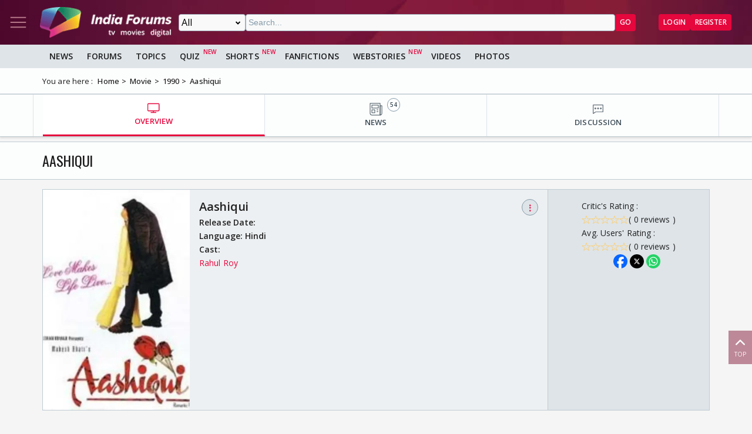

--- FILE ---
content_type: text/html; charset=utf-8
request_url: https://www.indiaforums.com/movie/aashiqui_229
body_size: 12161
content:
<!DOCTYPE html>
<html lang="en">
<head>
<meta charset="utf-8">
<meta name="viewport" content="width=device-width, initial-scale=1">
<title>Aashiqui</title>

<meta name="title" content="Aashiqui" />
<meta name="description" content="Get all the information about Aashiqui" />
<meta property="og:type" content="website" />
<meta property="og:title" content="Aashiqui" />
<meta property="og:description" content="Get all the information about Aashiqui" />
<meta property="og:image" content="https://img.indiaforums.com/movie/350x525/0/229-aashiqui.webp" />
<meta property="og:site_name" content="India Forums" />
<meta name="twitter:card" content="summary_large_image" />
<meta name="twitter:site" content="@indiaforums" />
<meta name="twitter:title" content="Aashiqui" />
<meta name="twitter:description" content="Get all the information about Aashiqui" />
<meta property="twitter:image" content="https://img.indiaforums.com/movie/350x525/0/229-aashiqui.webp" />
<meta name="twitter:creator" content="@indiaforums" />


 <link rel="canonical" href="https://www.indiaforums.com/movie/aashiqui_229" />
 <!-- Add /api/userinfo in preload-->
<script type="text/javascript">
(function setThemeMode() {
var x = localStorage.getItem("preferredmode");
console.log("X before matchMedia", x);
if (!x) {
//var darkMode = window.matchMedia("(prefers-color-scheme: dark)");
//x = darkMode.matches ? "dark" : "light";
x = "light";
}
console.log("X after Matchmedia", x);
console.log(document.documentElement.classList);
x === "dark"
? document.documentElement.classList.add("dark-theme")
: document.documentElement.classList.remove("dark-theme");
})();
</script>
<link rel="stylesheet" href="/assets/css/site?v=HbwutGWXDf5nswkHc0i98BdKiTc9Q4Bq_FuI9Kk8EKo1">

<script type="application/ld+json">

{
"@context" : "http://schema.org",
"@type" : "Organization",
"name" : "India Forums",
"url" : "https://www.indiaforums.com/",
"logo" : "https://www.indiaforums.com/content/img/indiaforums.png",
"sameAs" : [ "https://www.facebook.com/indiaforums",
"https://www.twitter.com/indiaforums",
"https://www.instagram.com/indiaforums",
"https://www.youtube.com/c/indiaforums",
"https://www.youtube.com/c/indiaforumshindi",
"https://www.pinterest.com/indiaforums/",
"https://in.linkedin.com/company/indiaforums"
]
}
</script>


<link rel="preload" as="image" href="https://img.indiaforums.com/movie/350x525/0/229-aashiqui.webp" />
<link async rel="stylesheet" href="/assets/css/movies?v=UWQxhjDa2-ifK0Cv9YLS42ZyO672BsoLXHs0iXwP_N41">

<link async rel="stylesheet" href="/assets/css/photogallery?v=kxHQor_LOj8voFaHabhALdaJINQy0xK5UR6nCeZWiYY1">

<link async rel="stylesheet" href="/assets/css/cast?v=XDQEDZY68p77IIrkzjiNQ1TvnKGjlxoxadkWB2HgYjE1">

<script async src="https://securepubads.g.doubleclick.net/tag/js/gpt.js" crossorigin="anonymous"></script>


<link rel="preconnect" href="https://fonts.googleapis.com" />
<link rel="preconnect" href="https://fonts.gstatic.com" crossorigin />
<link rel="preconnect dns-prefetch" href="https://img.indiaforums.com" />
<link rel="manifest" href="/manifest.json" />
<link href="https://fonts.googleapis.com/css2?family=Oswald&family=Open+Sans:ital,wght@0,300..800;1,300..800&display=swap"
rel="stylesheet" />
<noscript>
<link rel="stylesheet"
href="https://fonts.googleapis.com/css2?family=Oswald&display=swap" />
</noscript>
<script async src="https://www.googletagmanager.com/gtag/js?id=G-D5GMSGTKHP"></script>
<script>
window.dataLayer = window.dataLayer || [];
function gtag() { dataLayer.push(arguments); }
gtag('js', new Date());
// Enable debug mode if "debug_mode=1" is in the URL
const urlParams = new URLSearchParams(window.location.search);
if (urlParams.get('debug_mode') === '1') {
gtag('set', 'debug_mode', true);
}
gtag('config', 'G-D5GMSGTKHP', {
'content_section': 'Movie',
});
</script>
<script async src="https://fundingchoicesmessages.google.com/i/pub-3952229324342781?ers=1" nonce="cwcmSH2nl2qG1Shbw45sGA"></script>
<script nonce="cwcmSH2nl2qG1Shbw45sGA">(function () { function signalGooglefcPresent() { if (!window.frames['googlefcPresent']) { if (document.body) { const iframe = document.createElement('iframe'); iframe.style = 'width: 0; height: 0; border: none; z-index: -1000; left: -1000px; top: -1000px;'; iframe.style.display = 'none'; iframe.name = 'googlefcPresent'; document.body.appendChild(iframe); } else { setTimeout(signalGooglefcPresent, 0); } } } signalGooglefcPresent(); })();</script>
</head>
<body id="main">
<header class="top-bar heading-sticky">
<div class="top-bar__wrapper">
<div class="top-bar__left">
<a href="javascript:void(0);" class="top-bar__item nav-toggle top-bar__link" id="js-nav-toggle" title="Nav Toggle" rel="nofollow">
<svg class="top-bar__icon">
<use xlink:href="/assets/svg/icons.svg?v=3.6#menu-light"></use>
</svg>
</a>
<a href="/" title="India Forums">
<picture>
<source media="(max-width: 768px)" srcset="/assets/img/logo-min2.png">
<img src="/assets/img/logo-min2.png" alt="India Forums" class="top-bar__logo" width="240" height="56">
</picture>
</a>
</div>
<div class="top-bar__center">
<div class="top-bar-search" id="js-search-div">
<a href="javascript:void(0);" title="Search" class="top-bar__link top-bar-search__back" id="js-search-hide" rel="nofollow">
<svg class="icon top-bar__icon">
<use xlink:href="/assets/svg/icons.svg?v=3.6#left-arrow"></use>
</svg>
</a>
<form class="top-bar-search__form" action="/search" method="get">
<select name="ct" class="search__type" id="js-search-type">
<option value="0">All</option>
<option value="12">Topics</option>
<option value="1">Articles</option>
<option value="4">Movies</option>
<option value="6">Shows</option>
<option value="3">People</option>
<option value="2">Videos</option>
<option value="5">Galleries</option>
<option value="7">Channels</option>
<option value="30">Fan Fictions</option>
<option value="21">Members</option>
</select>
<input type="text" name="q" class="top-bar-search__query" id="js-search-query" placeholder="Search..." autocomplete="off">
<!-- Trending Section (Initially hidden) -->
<div id="trendingBox" class="top-bar-search__dropdown">
<ul id="trendingList" class="top-bar-search__list">
</ul>
</div>
<button type="submit" class="top-bar-search__submit btn btn-sm btn-secondary">GO</button>
</form>
</div>
</div>
<a href="javascript:void(0);" title="Search" class="top-bar__item top-bar-search__show top-bar__link" id="js-search-show" rel="nofollow">
<svg class="icon top-bar__icon">
<use xlink:href="/assets/svg/icons.svg?v=3.6#search"></use>
</svg>
</a>
<div class="top-bar__right">
<div class="top-bar__user js-user-content js-flex" data-display="flex">
<div class="top-bar__item">
<a class="top-bar__link js-navbar-dropdown" data-type="inbox" title="Inbox" href="javascript:void(0);" rel="nofollow">
<svg class="icon top-bar__icon">
<use xlink:href="/assets/svg/icons.svg?v=3.6#inbox-light"></use>
</svg>
<span class="badge2 hidden" id="js-inbox-count"></span>
</a>
<div class="dropdown__content">
<div class="dropdown__container">
<div class="dropdown__loader">
<div class="loader"></div>
</div>
</div>
</div>
</div>
<div class="top-bar__item">
<a href="javascript:void(0);" class="top-bar__link js-navbar-dropdown" data-type="notification" title="notification" rel="nofollow">
<svg class="icon top-bar__icon">
<use xlink:href="/assets/svg/icons.svg?v=3.6#alert-light"></use>
</svg>
<span class="badge2 hidden" id="js-notification-count"></span>
</a>
<div class="dropdown__content" id="notificationDropdownContent">
<div class="dropdown__container">
<div class="dropdown__loader">
<div class="loader"></div>
</div>
</div>
</div>
</div>
<div class="top-bar__item">
<a href="javascript:void(0);" title="User" class="top-bar__link js-navbar-dropdown" rel="nofollow" data-type="user">
<img src="[data-uri]" alt="User" id="js-user-avatar" class="top-bar__user-image circle" width="50" height="50">
</a>
<div class="dropdown__content">
<div class="dropdown__container">
<div class="dropdown__loader">
<div class="loader"></div>
</div>
</div>
</div>
</div>
</div>
<div class="top-bar__guest js-guest-content js-flex" data-display="flex">
<a href="/login?returnurl=/movie/aashiqui_229" title="Login" class="btn btn-sm btn-secondary" rel="nofollow">Login</a>
<a href="https://accounts.indiaforums.com/Account/Register?returnurl=/movie/aashiqui_229" title="Register" class="btn btn-sm btn-secondary" rel="nofollow">Register</a>
</div>
</div>
</div>
</header>
<div class="layout">
<nav class="top-nav" id="js-nav-menu">
<div class="top-nav__menu sticky-top" role="list">
<div class="top-nav__section top-nav-logo">
<a href="/"
class="top-bar__item nav-toggle top-bar__link"
id="js-nav-toggle"
title="India Forums Toggle Navigation">
<svg class="top-bar__icon">
<use xlink:href="/assets/svg/icons.svg?v=3.6#menu-light"></use>
</svg>
</a>
<a href="/">
<picture>
<img src="/content/img/BlackLogo.png"
alt="India Forums"
class="top-bar__logo light-mode-logo"
width="240"
height="56" />
<img src="/content/img/logo.png"
alt="India Forums"
class="top-bar__logo dark-mode-logo"
width="240"
height="56" />
</picture>
</a>
</div>
<div class="top-nav__section top-nav-translate">
<div id="google_translate_element"></div>
</div>
<div class="top-nav__section top-nav__theme theme-toggle">
<label>
Dark Mode
<span class="theme-toggle__switch">
<input type="checkbox" id="theme-toggle" class="theme-toggle__input" aria-label="Toggle Dark Mode">
<span class="theme-toggle__slider"></span>
</span>
</label>
</div>
<div class="top-nav__section">
<div class="top-nav__item">
<a href="/" title="Home">
<div class="svg-wrapper">
<svg>
<use xlink:href="/assets/svg/top-nav.svg?v=1.4#home"></use>
</svg>
</div> Home
</a>
</div>
</div>
<div class="top-nav__section">
<div class="top-nav__section-title ">
<a href="/article" title="India Forums News">News</a>
</div>
<div class="js-dropdown-nav svg-wrapper">
<svg class="js-dropdown-rotate rotate-180">
<use xlink:href="/assets/svg/icons.svg?v=3.6#down-icon"> </use>
</svg>
</div>
<div class="top-nav__item-wrapper flex" role="list">
<div class="top-nav__item">
<a href="/tv">
<div class="svg-wrapper">
<svg>
<use xlink:href="/assets/svg/nav-bar.svg?v=1.4#tvshows"></use>
</svg>
</div>
Television
</a>
</div>
<div class="top-nav__item">
<a href="/movies">
<div class="svg-wrapper">
<svg>
<use xlink:href="/assets/svg/nav-bar.svg?v=1.4#filmography"></use>
</svg>
</div>
Movies
</a>
</div>
<div class="top-nav__item">
<a href="/digital">
<div class="svg-wrapper">
<svg>
<use xlink:href="/assets/svg/nav-bar.svg?v=1.4#videos"></use>
</svg>
</div>
Digital
</a>
</div>
<div class="top-nav__item">
<a href="/lifestyle" class="top-nav__new">
<div class="svg-wrapper">
<svg>
<use xlink:href="/assets/svg/nav-bar.svg?v=1.4#videos"></use>
</svg>
</div>
Lifestyle
</a>
</div>
<div class="top-nav__item">
<a href="/sports" class="top-nav__new">
<div class="svg-wrapper">
<svg>
<use xlink:href="/assets/svg/top-nav.svg?v=1.4#sports"></use>
</svg>
</div>
Sports
</a>
</div>
</div>
</div>
<div class="top-nav__section">
<div class="top-nav__section-title">
<a href="/forum" title="Forums">
Forums
</a>
</div>
<div class="js-dropdown-nav svg-wrapper">
<svg class="js-dropdown-rotate rotate-180">
<use xlink:href="/assets/svg/icons.svg?v=3.6#down-icon"> </use>
</svg>
</div>
<div class="top-nav__item-wrapper flex" role="list">
<div class="top-nav__item">
<a href="/forum/topic" title="All Topics">
<div class="svg-wrapper">
<svg>
<use xlink:href="/assets/svg/top-nav.svg?v=1.4#topics"></use>
</svg>
</div>
All Topics
</a>
</div>

 <div class="top-nav__item ">
<a href="/forum/topic/education" title="Education Topics">
<div class="svg-wrapper">
<svg>
<use xlink:href="/assets/svg/top-nav.svg?v=1.4#education"></use>
</svg>
</div>
Education
</a>
 <div class="top-nav__subitem-wrapper" role="list">
 <div class="top-nav__item">
<a href="/forum/topic/career-advice-and-job-market" title="Career Advice &amp; Job Market Topics"> Career Advice &amp; Job Market</a>
 </div>
 <div class="top-nav__item">
<a href="/forum/topic/higher-education" title="Higher Education Topics"> Higher Education</a>
 </div>
 <div class="top-nav__item">
<a href="/forum/topic/online-learning" title="Online Learning Topics"> Online Learning</a>
 </div>
 <div class="top-nav__item">
<a href="/forum/topic/schooling-and-homework-help" title="Schooling &amp; Homework Help Topics"> Schooling &amp; Homework Help</a>
 </div>
 <div class="top-nav__item">
<a href="/forum/topic/skill-development-and-certifications" title="Skill Development &amp; Certifications Topics"> Skill Development &amp; Certifications</a>
 </div>
 </div>
</div>
 <div class="top-nav__item ">
<a href="/forum/topic/entertainment" title="Entertainment Topics">
<div class="svg-wrapper">
<svg>
<use xlink:href="/assets/svg/top-nav.svg?v=1.4#empty-star"></use>
</svg>
</div>
Entertainment
</a>
 <div class="svg-wrapper js-dropdown-nav">
<svg class="js-dropdown-rotate">
<use xlink:href="/assets/svg/icons.svg?v=3.6#down-icon"></use>
</svg>
</div>
 <div class="top-nav__subitem-wrapper" role="list">
 <div class="top-nav__item">
<a href="/forum/topic/celebrity-news-and-gossip" title="Celebrity News &amp; Gossip Topics"> Celebrity News &amp; Gossip</a>
 </div>
 <div class="top-nav__item">
<a href="/forum/topic/movies" title="Movies Topics"> Movies</a>
 </div>
 <div class="top-nav__item">
<a href="/forum/topic/music" title="Music Topics"> Music</a>
 </div>
 <div class="top-nav__item">
<a href="/forum/topic/performing-arts" title="Performing Arts Topics"> Performing Arts</a>
 </div>
 <div class="top-nav__item">
<a href="/forum/topic/television" title="Television Topics"> Television</a>
 <div class="svg-wrapper js-dropdown-nav">
<svg class="js-dropdown-rotate">
<use xlink:href="/assets/svg/icons.svg?v=3.6#down-icon"></use>
</svg>
</div>
 <div class="top-nav__subitem-wrapper" role="list">
 <a href="/forum/topic/colors" title="Colors Topics">Colors</a>
 <a href="/forum/topic/sab-tv" title="SAB TV Topics">SAB TV</a>
 <a href="/forum/topic/sony-entertainment-tv" title="Sony Entertainment TV Topics">Sony Entertainment TV</a>
 <a href="/forum/topic/star-plus-tv" title="Star Plus TV Topics">Star Plus TV</a>
 <a href="/forum/topic/zee-tv-serials" title="Zee TV Serials Topics">Zee TV Serials</a>
 </div>
 </div>
 </div>
</div>
 <div class="top-nav__item ">
<a href="/forum/topic/finance-and-investments" title="Finance &amp; Investments Topics">
<div class="svg-wrapper">
<svg>
<use xlink:href="/assets/svg/top-nav.svg?v=1.4#finance"></use>
</svg>
</div>
Finance &amp; Investments
</a>
 <div class="svg-wrapper js-dropdown-nav">
<svg class="js-dropdown-rotate">
<use xlink:href="/assets/svg/icons.svg?v=3.6#down-icon"></use>
</svg>
</div>
 <div class="top-nav__subitem-wrapper" role="list">
 <div class="top-nav__item">
<a href="/forum/topic/credit-cards" title="Credit Cards Topics"> Credit Cards</a>
 </div>
 <div class="top-nav__item">
<a href="/forum/topic/cryptocurrencies" title="Cryptocurrencies Topics"> Cryptocurrencies</a>
 </div>
 <div class="top-nav__item">
<a href="/forum/topic/investing-and-stock-market" title="Investing &amp; Stock Market Topics"> Investing &amp; Stock Market</a>
 </div>
 <div class="top-nav__item">
<a href="/forum/topic/personal-finance" title="Personal Finance Topics"> Personal Finance</a>
 </div>
 <div class="top-nav__item">
<a href="/forum/topic/real-estate" title="Real Estate Topics"> Real Estate</a>
 </div>
 </div>
</div>
 <div class="top-nav__item ">
<a href="/forum/topic/general-discussion" title="General Discussion Topics">
<div class="svg-wrapper">
<svg>
<use xlink:href="/assets/svg/top-nav.svg?v=1.4#chatting"></use>
</svg>
</div>
General Discussion
</a>
 <div class="svg-wrapper js-dropdown-nav">
<svg class="js-dropdown-rotate">
<use xlink:href="/assets/svg/icons.svg?v=3.6#down-icon"></use>
</svg>
</div>
 <div class="top-nav__subitem-wrapper" role="list">
 <div class="top-nav__item">
<a href="/forum/topic/debates-and-opinions" title="Debates &amp; Opinions Topics"> Debates &amp; Opinions</a>
 </div>
 <div class="top-nav__item">
<a href="/forum/topic/news-and-current-events" title="News &amp; Current Events Topics"> News &amp; Current Events</a>
 </div>
 <div class="top-nav__item">
<a href="/forum/topic/offtopic-and-chitchat" title="Off-topic &amp; Chit-chat Topics"> Off-topic &amp; Chit-chat</a>
 </div>
 <div class="top-nav__item">
<a href="/forum/topic/personal-stories" title="Personal Stories Topics"> Personal Stories</a>
 </div>
 </div>
</div>
 <div class="top-nav__item ">
<a href="/forum/topic/hobbies-and-interests" title="Hobbies &amp; Interests Topics">
<div class="svg-wrapper">
<svg>
<use xlink:href="/assets/svg/top-nav.svg?v=1.4#lives"></use>
</svg>
</div>
Hobbies &amp; Interests
</a>
 <div class="svg-wrapper js-dropdown-nav">
<svg class="js-dropdown-rotate">
<use xlink:href="/assets/svg/icons.svg?v=3.6#down-icon"></use>
</svg>
</div>
 <div class="top-nav__subitem-wrapper" role="list">
 <div class="top-nav__item">
<a href="/forum/topic/automobile" title="Automobile Topics"> Automobile</a>
 </div>
 <div class="top-nav__item">
<a href="/forum/topic/books-and-literature" title="Books &amp; Literature Topics"> Books &amp; Literature</a>
 </div>
 <div class="top-nav__item">
<a href="/forum/topic/diy-and-crafts" title="DIY &amp; Crafts Topics"> DIY &amp; Crafts</a>
 </div>
 <div class="top-nav__item">
<a href="/forum/topic/gaming" title="Gaming Topics"> Gaming</a>
 </div>
 <div class="top-nav__item">
<a href="/forum/topic/photography" title="Photography Topics"> Photography</a>
 </div>
 </div>
</div>
 <div class="top-nav__item  hide ">
<a href="/forum/topic/india-forums" title="India Forums Topics">
<div class="svg-wrapper">
<svg>
<use xlink:href="/assets/svg/top-nav.svg?v=1.4#forums"></use>
</svg>
</div>
India Forums
</a>
 <div class="svg-wrapper js-dropdown-nav">
<svg class="js-dropdown-rotate">
<use xlink:href="/assets/svg/icons.svg?v=3.6#down-icon"></use>
</svg>
</div>
 <div class="top-nav__subitem-wrapper" role="list">
 <div class="top-nav__item">
<a href="/forum/topic/announcements" title="Announcements Topics"> Announcements</a>
 </div>
 <div class="top-nav__item">
<a href="/forum/topic/feedback-and-suggestions" title="Feedback &amp; Suggestions Topics"> Feedback &amp; Suggestions</a>
 </div>
 <div class="top-nav__item">
<a href="/forum/topic/india-forums-development-group" title="India Forums Development Group Topics"> India Forums Development Group</a>
 </div>
 <div class="top-nav__item">
<a href="/forum/topic/introductions-and-welcomes" title="Introductions &amp; Welcomes Topics"> Introductions &amp; Welcomes</a>
 </div>
 <div class="top-nav__item">
<a href="/forum/topic/technical-support" title="Technical Support Topics"> Technical Support</a>
 </div>
 </div>
</div>
 <div class="top-nav__item  hide ">
<a href="/forum/topic/lifestyle" title="Lifestyle Topics">
<div class="svg-wrapper">
<svg>
<use xlink:href="/assets/svg/top-nav.svg?v=1.4#lifestyle"></use>
</svg>
</div>
Lifestyle
</a>
 <div class="svg-wrapper js-dropdown-nav">
<svg class="js-dropdown-rotate">
<use xlink:href="/assets/svg/icons.svg?v=3.6#down-icon"></use>
</svg>
</div>
 <div class="top-nav__subitem-wrapper" role="list">
 <div class="top-nav__item">
<a href="/forum/topic/fashion-and-beauty" title="Fashion &amp; Beauty Topics"> Fashion &amp; Beauty</a>
 </div>
 <div class="top-nav__item">
<a href="/forum/topic/food-and-cooking" title="Food &amp; Cooking Topics"> Food &amp; Cooking</a>
 </div>
 <div class="top-nav__item">
<a href="/forum/topic/health-and-wellness" title="Health &amp; Wellness Topics"> Health &amp; Wellness</a>
 </div>
 <div class="top-nav__item">
<a href="/forum/topic/home-and-garden" title="Home &amp; Garden Topics"> Home &amp; Garden</a>
 </div>
 <div class="top-nav__item">
<a href="/forum/topic/travel-and-adventure" title="Travel &amp; Adventure Topics"> Travel &amp; Adventure</a>
 </div>
 </div>
</div>
 <div class="top-nav__item  hide ">
<a href="/forum/topic/science-and-technology" title="Science And Technology Topics">
<div class="svg-wrapper">
<svg>
<use xlink:href="/assets/svg/top-nav.svg?v=1.4#technology"></use>
</svg>
</div>
Science And Technology
</a>
 <div class="top-nav__subitem-wrapper" role="list">
 <div class="top-nav__item">
<a href="/forum/topic/emerging-technologies" title="Emerging Technologies Topics"> Emerging Technologies</a>
 </div>
 <div class="top-nav__item">
<a href="/forum/topic/gadgets-and-devices" title="Gadgets &amp; Devices Topics"> Gadgets &amp; Devices</a>
 </div>
 <div class="top-nav__item">
<a href="/forum/topic/internet-and-web" title="Internet &amp; Web Topics"> Internet &amp; Web</a>
 </div>
 <div class="top-nav__item">
<a href="/forum/topic/software-and-apps" title="Software &amp; Apps Topics"> Software &amp; Apps</a>
 </div>
 </div>
</div>
 <div class="top-nav__item  hide ">
<a href="/forum/topic/spirituality-and-beliefs" title="Spirituality &amp; Beliefs Topics">
<div class="svg-wrapper">
<svg>
<use xlink:href="/assets/svg/top-nav.svg?v=1.4#pray"></use>
</svg>
</div>
Spirituality &amp; Beliefs
</a>
 <div class="svg-wrapper js-dropdown-nav">
<svg class="js-dropdown-rotate">
<use xlink:href="/assets/svg/icons.svg?v=3.6#down-icon"></use>
</svg>
</div>
 <div class="top-nav__subitem-wrapper" role="list">
 <div class="top-nav__item">
<a href="/forum/topic/astrology-and-horoscope" title="Astrology &amp; Horoscope Topics"> Astrology &amp; Horoscope</a>
 </div>
 <div class="top-nav__item">
<a href="/forum/topic/mythology" title="Mythology Topics"> Mythology</a>
 </div>
 <div class="top-nav__item">
<a href="/forum/topic/religious-discussions" title="Religious Discussions Topics"> Religious Discussions</a>
 </div>
 <div class="top-nav__item">
<a href="/forum/topic/spiritual-practices" title="Spiritual Practices Topics"> Spiritual Practices</a>
 </div>
 </div>
</div>
 <div class="top-nav__item  hide ">
<a href="/forum/topic/sports" title="Sports Topics">
<div class="svg-wrapper">
<svg>
<use xlink:href="/assets/svg/top-nav.svg?v=1.4#sports"></use>
</svg>
</div>
Sports
</a>
 <div class="svg-wrapper js-dropdown-nav">
<svg class="js-dropdown-rotate">
<use xlink:href="/assets/svg/icons.svg?v=3.6#down-icon"></use>
</svg>
</div>
 <div class="top-nav__subitem-wrapper" role="list">
 <div class="top-nav__item">
<a href="/forum/topic/cricket" title="Cricket Topics"> Cricket</a>
 </div>
 <div class="top-nav__item">
<a href="/forum/topic/football" title="Football Topics"> Football</a>
 </div>
 <div class="top-nav__item">
<a href="/forum/topic/other-sports" title="Other Sports Topics"> Other Sports</a>
 </div>
 </div>
</div>
 <a href="javascript:void(0);" rel="nofollow" title="See More" class="top-nav__more pill-md">See More</a>
</div>
</div>
<div class="top-nav__section js-user-content js-flex" data-display="flex">
<div class="top-nav__section-title" onclick="favouriteForums()">
<p>My Forums</p>
</div>
<div class="svg-wrapper" onclick="favouriteForums()">
<svg class="js-dropdown-rotate" id="myForumSvg">
<use xlink:href="/assets/svg/icons.svg?v=3.6#down-icon"> </use>
</svg>
</div>
<div class="top-nav__item-wrapper" id="myForumsContainer" role="list"></div>
</div>
<div class="top-nav__section">
<div class="top-nav__item">
<a href="/person" title="Popular Celebrities">
<div class="svg-wrapper">
<svg>
<use xlink:href="/assets/svg/top-nav.svg?v=1.4#celebrity"></use>
</svg>
</div>
Celebrities
</a>
</div>
<div class="top-nav__item">
<a href="/video" title="India Forums Videos">
<div class="svg-wrapper">
<svg>
<use xlink:href="/assets/svg/top-nav.svg?v=1.4#videos"></use>
</svg>
</div>
Videos
</a>
</div>
<div class="top-nav__item">
<a href="/gallery" title="India Forums Galleries">
<div class="svg-wrapper">
<svg>
<use xlink:href="/assets/svg/top-nav.svg?v=1.4#gallery"></use>
</svg>
</div>
Galleries
</a>
</div>
<div class="top-nav__item">
<a href="/fanfiction" title="User FanFictions">
<div class="svg-wrapper">
<svg>
<use xlink:href="/assets/svg/icons.svg?v=3.6#book"></use>
</svg>
</div>
Fan Fictions
</a>
</div>
<div class="top-nav__item">
<a href="/quiz" title="Quizzes" class="top-nav__new">
<div class="svg-wrapper">
<svg>
<use xlink:href="/assets/svg/top-nav.svg?v=1.4#quiz"></use>
</svg>
</div>
Quizzes
</a>
</div>
<div class="top-nav__item">
<a href="/shorts" title="Quizzes" class="top-nav__new">
<div class="svg-wrapper">
<svg>
<use xlink:href="/assets/svg/icons.svg?v=3.6#webstory"></use>
</svg>
</div>
Shorts
</a>
</div>
<div class="top-nav__item">
<a href="/webstory" title="India Forums Webstories" class="top-nav__new">
<div class="svg-wrapper">
<svg>
<use xlink:href="/assets/svg/icons.svg?v=3.6#webstory"></use>
</svg>
</div>
Web Stories
</a>
</div>
<div class="top-nav__item">
<a href="/helpcenter" title="India Forums Help Center">
<div class="svg-wrapper">
<svg>
<use xlink:href="/assets/svg/icons.svg?v=3.6#help"></use>
</svg>
</div>
Help Center
</a>
</div>
</div>

<div class="top-nav__section">
<div class="share">
<p>Follow us on</p>
<div class="share__wrapper">
<a href="https://www.facebook.com/indiaforums" rel="nofollow noopener" target="_blank" title="Facebook">
<svg class="share__icon">
<use xlink:href="/assets/svg/icons.svg?v=3.6#facebook"></use>
</svg>
</a>
<a href="https://twitter.com/indiaforums" rel="nofollow noopener" target="_blank" title="Twitter">
<svg class="share__icon">
<use xlink:href="/assets/svg/icons.svg?v=3.6#twitter"></use>
</svg>
</a>
<a href="https://www.youtube.com/c/IndiaForums" rel="nofollow noopener" target="_blank" title="Youtube">
<svg class="share__icon">
<use xlink:href="/assets/svg/icons.svg?v=3.6#youtube"></use>
</svg>
</a>
<a href="https://www.instagram.com/indiaforums/" rel="nofollow noopener" target="_blank" title="Instagram">
<svg class="share__icon">
<use xlink:href="/assets/svg/icons.svg?v=3.6#instagram"></use>
</svg>
</a>
<a href="https://www.pinterest.com/indiaforums/" rel="nofollow noopener" target="_blank" title="Pinterest">
<svg class="share__icon">
<use xlink:href="/assets/svg/icons.svg?v=3.6#pinterest"></use>
</svg>
</a>
<a href="https://in.linkedin.com/company/indiaforums" rel="nofollow noopener" target="_blank" title="Linkedin">
<svg class="share__icon">
<use xlink:href="/assets/svg/icons.svg?v=3.6#linkedin"></use>
</svg>
</a>
</div>
</div>
</div>
<div class="top-nav__filler">
</div>
</div>
</nav>
<div class="layout-content">

<div class="nav-menu__wrapper">
<div class="nav-menu container">
<a href="/article" title="News" class="nav-menu__item">News</a>
<a href="/forum" title="Forums" class="nav-menu__item">Forums</a>
<a href="/forum/topic" title="All Topics" class="nav-menu__item">Topics</a>
<a href="/quiz" title="FanFictions" class="nav-menu__item new">Quiz</a>
<a href="/shorts" title="IndiaForums Shorts" target="_blank" class="nav-menu__item new">Shorts</a>
<a href="/fanfiction" title="FanFictions" class="nav-menu__item">FanFictions</a>
<a href="/webstory" title="Webstories" class="nav-menu__item new">Webstories</a>
<a href="/video" title="Videos" class="nav-menu__item">Videos</a>
<a href="/gallery" title="Galleries" class="nav-menu__item">Photos</a>
</div>
</div>
<div class="breadCrumb"><div class="container"><span>You are here :</span><ol itemscope itemtype="https://schema.org/BreadcrumbList"><li itemprop="itemListElement" itemscope itemtype="https://schema.org/ListItem"><a itemprop="item" href="/"><span itemprop="name">Home</span></a><meta itemprop="position" content="1" /></li>
<li itemprop="itemListElement" itemscope itemtype="https://schema.org/ListItem"><a itemprop="item" href="https://www.indiaforums.com/movie?mode=latest"><span itemprop="name">Movie</span></a><meta itemprop="position" content="2" /></li>
<li itemprop="itemListElement" itemscope itemtype="https://schema.org/ListItem"><a itemprop="item" href="https://www.indiaforums.com/movie/1990"><span itemprop="name">1990</span></a><meta itemprop="position" content="3" /></li>
<li itemprop="itemListElement" itemscope itemtype="https://schema.org/ListItem"><a itemprop="item" href="https://www.indiaforums.com/movie/aashiqui_229"><span itemprop="name">Aashiqui</span></a><meta itemprop="position" content="4" /></li>
</ol></div></div>
 



<div class="topic__content-nav content-nav"><div class="content-nav__wrapper container"><div class="content-nav__item active"><a href="/movie/aashiqui_229" title="OVERVIEW" class="content-nav__item-content"><svg><use xlink:href="/assets/svg/nav-bar.svg?v=1.4#overview"></use></svg><p class="content-nav__title">OVERVIEW</p></a></div><div class="content-nav__item"><a href="/movie/aashiqui_229/articles" title="NEWS" class="content-nav__item-content"><svg><use xlink:href="/assets/svg/nav-bar.svg?v=1.4#news"></use></svg><p class="content-nav__title">NEWS</p><span class="content-nav__itemcount">54</span></a></div><div class="content-nav__item"><a href="/movie/aashiqui_229/discussion" title="DISCUSSION" class="content-nav__item-content"><svg><use xlink:href="/assets/svg/nav-bar.svg?v=1.4#forum"></use></svg><p class="content-nav__title">DISCUSSION</p></a></div></div></div>
<section class="section__header">
<div class="section__header-wrapper container">
<h1 class="section__head">Aashiqui</h1>
</div>
</section>
<div class="container movie-page">
<div class="movie-page__header">

<div class="movie-page__top">
<div class="movie-page__top-image">
<img src="https://img.indiaforums.com/movie/350x525/0/229-aashiqui.webp" alt="Aashiqui Thumbnail" loading="lazy" width="350" height="525">
</div>
<div class="movie-page__top-content">
<div class="movie-page__top-name-wrapper">
<h3 class="movie-page__top-name">
Aashiqui
</h3>
<a href="javascript:void(0);" rel="nofollow" title="Options" class="svg-wrapper comments__options options" onclick="getEntityOptionList(23,229)">
<span class="options__link">⋮</span>
</a>
<div class="options__list" id="entityOptionList"></div>
</div>
<div class="movie-page__top-info">
<span>Release Date:&nbsp;</span> 
</div>
 <div class="movie-page__top-info">
<span>Language:&nbsp;</span>
<span>Hindi</span>
</div>


  <div class="movie-page__top-info"><span>Cast:&nbsp;</span></div>
 <div class="movie-page__top-info">
 <a href="/person/rahul-roy_533">
Rahul Roy
</a>

 </div>
 </div>
<div class="movie-page__top-rating">
<div class="movie-page__top-critic">
 <p>Critic's Rating :</p>
<div class="movie-page__rating">
<div class="svg-wrapper"><svg><use xlink:href="/assets/svg/icons.svg?v=3.6#star-empty"></use></svg></div><div class="svg-wrapper"><svg><use xlink:href="/assets/svg/icons.svg?v=3.6#star-empty"></use></svg></div><div class="svg-wrapper"><svg><use xlink:href="/assets/svg/icons.svg?v=3.6#star-empty"></use></svg></div><div class="svg-wrapper"><svg><use xlink:href="/assets/svg/icons.svg?v=3.6#star-empty"></use></svg></div><div class="svg-wrapper"><svg><use xlink:href="/assets/svg/icons.svg?v=3.6#star-empty"></use></svg></div>
<p>( 0 reviews )</p>
</div>
</div>
<div class="movie-page__top-critic">
<p>Avg. Users' Rating :</p>
<div class="movie-page__rating">
<div class="svg-wrapper"><svg><use xlink:href="/assets/svg/icons.svg?v=3.6#star-empty"></use></svg></div><div class="svg-wrapper"><svg><use xlink:href="/assets/svg/icons.svg?v=3.6#star-empty"></use></svg></div><div class="svg-wrapper"><svg><use xlink:href="/assets/svg/icons.svg?v=3.6#star-empty"></use></svg></div><div class="svg-wrapper"><svg><use xlink:href="/assets/svg/icons.svg?v=3.6#star-empty"></use></svg></div><div class="svg-wrapper"><svg><use xlink:href="/assets/svg/icons.svg?v=3.6#star-empty"></use></svg></div>
<p>( 0 reviews )</p>
</div>
</div>
 <div class="share">
<div class="share__wrapper">
<a href="javascript:void(0);" rel="nofollow" title="Share this Gallery" class="share__item svg-wrapper">
<svg>
<use xlink:href="/assets/svg/icons.svg?v=3.6#share"></use>
</svg>
</a>
<a class="share__item svg-wrapper" href="https://www.facebook.com/sharer.php?s=100&amp;u=https%3a%2f%2fwww.indiaforums.com%2fmovie%2faashiqui_229&amp;image=https://img.indiaforums.com/movie/350x525/0/229-aashiqui.webp&amp;title=Aashiqui" onclick="window.open(this.href,&#39;&#39;, &#39;width=700, height=300&#39;);return false;" rel="nofollow noopener" target="_blank" title="Share this article on Facebook"><svg><use xlink:href="/assets/svg/social.svg?v=1.7#facebook"></use></svg></a>
<a class="share__item svg-wrapper" data-count="horizontal" data-size="large" data-text="Aashiqui" data-url="https%3a%2f%2fwww.indiaforums.com%2fmovie%2faashiqui_229" data-via="@indiaforums" href="https://twitter.com/intent/tweet/?text=Aashiqui+%2D+%40indiaforums&amp;url=https%3a%2f%2fwww.indiaforums.com%2fmovie%2faashiqui_229" onclick="window.open(this.href,&#39;&#39;,&#39;menubar = no, toolbar = no, resizable = yes, scrollbars = yes, height = 600, width = 600&#39;);return false;" rel="nofollow noopener" target="_blank" title="Share this article on Twitter"><svg><use xlink:href="/assets/svg/social.svg?v=1.7#twitter"></use></svg></a>
<a class="share__item svg-wrapper" data-count="horizontal" data-size="large" data-text="Aashiqui" data-url="https%3a%2f%2fwww.indiaforums.com%2fmovie%2faashiqui_229" data-via="@indiaforums" href="https://api.whatsapp.com/send?text=https%3a%2f%2fwww.indiaforums.com%2fmovie%2faashiqui_229" onclick="window.open(this.href,&#39;&#39;,&#39;menubar = no, toolbar = no, resizable = yes, scrollbars = yes, height = 600, width = 600&#39;);return false;" rel="nofollow" target="_blank" title="Share this article on Whatsapp"><svg><use xlink:href="/assets/svg/social.svg?v=1.7#whatsapp"></use></svg></a>
</div>
</div>
</div>
</div>
</div>
</div>
<div class="homepage container">
 <div class="homepage__tvnews latestvids">
<div class="layout-main-sidebar">
 <main class="layout-main tvnews__container">
<div class="homepage__headbar">
<h2 class="section__title">NEWS</h2>
</div>
<div class="tvnews__wrapper">
 <div class="tvnews__item">
<a href="/article/mukesh-bhatt-wins-aashiqui-legal-battle-accuses-bhushan-kumar-of-harming-the-franchise_211007" class="tvnews__image" title="Mukesh Bhatt wins &#39;Aashiqui&#39; legal battle, accuses Bhushan Kumar of &#39;Harming&#39; the franchise">
<img src="https://img.indiaforums.com/article/320x180/21/1007-mukesh-bhatt-wins-aashiqui-legal-battle-accuses-bhushan-kumar-of-harming-the-franchise.webp?c=8uTE80" alt="Mukesh Bhatt wins &#39;Aashiqui&#39; legal battle, accuses Bhushan Kumar of &#39;Harming&#39; the franchise thumbnail" loading="lazy" width="320" height="180">
</a>
<div class="tvnews__content">
<div class="tvnews__content">
<div class="flex" style="align-items:center; gap:0.25rem; ">
 <a href="/movies/hindi" title="Category" class="tvnews__category tvnews__category-movies">MOVIES / HINDI</a>
  </div>
<a href="/article/mukesh-bhatt-wins-aashiqui-legal-battle-accuses-bhushan-kumar-of-harming-the-franchise_211007" title="Mukesh Bhatt wins &#39;Aashiqui&#39; legal battle, accuses Bhushan Kumar of &#39;Harming&#39; the franchise" class="tvnews__item-title">
Mukesh Bhatt wins &#39;Aashiqui&#39; legal battle, accuses Bhushan Kumar of &#39;Harming&#39; the franchise
</a>
<div class="flex-space-between">
 <p class="tvnews__item-posted ico-xs ico-clock js-timestamp" data-utc-date="2024-09-05T17:06:00Z">1 years ago</p>
  </div>
</div>
</div>
</div>
 <div class="tvnews__item">
<a href="/article/kartik-aaryan-gets-onboard-with-anurag-basu-for-aashiqui-3_190275" class="tvnews__image" title="Kartik Aaryan gets onboard with Anurag Basu for &#39;Aashiqui 3&#39;">
<img src="https://img.indiaforums.com/article/320x180/19/0275-kartik-aaryan-gets-onboard-with-anurag-basu-for-aashiqui-3.webp?c=5hHFFE" alt="Kartik Aaryan gets onboard with Anurag Basu for &#39;Aashiqui 3&#39; thumbnail" loading="lazy" width="320" height="180">
</a>
<div class="tvnews__content">
<div class="tvnews__content">
<div class="flex" style="align-items:center; gap:0.25rem; ">
 <a href="/movies/hindi" title="Category" class="tvnews__category tvnews__category-movies">MOVIES / HINDI</a>
  </div>
<a href="/article/kartik-aaryan-gets-onboard-with-anurag-basu-for-aashiqui-3_190275" title="Kartik Aaryan gets onboard with Anurag Basu for &#39;Aashiqui 3&#39;" class="tvnews__item-title">
Kartik Aaryan gets onboard with Anurag Basu for &#39;Aashiqui 3&#39;
</a>
<div class="flex-space-between">
 <p class="tvnews__item-posted ico-xs ico-clock js-timestamp" data-utc-date="2022-09-05T05:13:00Z">3 years ago</p>
  <div class="svg-wrapper gap-25">
<svg class="comment-icon" style="width: 16px;height: 16px;">
<use xlink:href="/assets/svg/icons.svg?v=3.6#comments"></use>
</svg>
1
</div>
 </div>
</div>
</div>
</div>
 <div class="tvnews__item">
<a href="/article/i-think-border-would-be-a-fantastic-film-to-remake-and-be-a-part-of-ahan-shetty_183720" class="tvnews__image" title="I think &#39;Border&#39; would be a fantastic film to remake and be a part of: Ahan Shetty ">
<img src="https://img.indiaforums.com/article/320x180/18/3720-i-think-border-would-be-a-fantastic-film-to-remake-and-be-a-part-of-ahan-shetty.webp?c=6yBB3D" alt="I think &#39;Border&#39; would be a fantastic film to remake and be a part of: Ahan Shetty  thumbnail" loading="lazy" width="320" height="180">
</a>
<div class="tvnews__content">
<div class="tvnews__content">
<div class="flex" style="align-items:center; gap:0.25rem; ">
 <a href="/movies/hindi" title="Category" class="tvnews__category tvnews__category-movies">MOVIES / HINDI</a>
  </div>
<a href="/article/i-think-border-would-be-a-fantastic-film-to-remake-and-be-a-part-of-ahan-shetty_183720" title="I think &#39;Border&#39; would be a fantastic film to remake and be a part of: Ahan Shetty " class="tvnews__item-title">
I think &#39;Border&#39; would be a fantastic film to remake and be a part of: Ahan Shetty 
</a>
<div class="flex-space-between">
 <p class="tvnews__item-posted ico-xs ico-clock js-timestamp" data-utc-date="2022-02-01T10:22:00Z">3 years ago</p>
  </div>
</div>
</div>
</div>
 <div class="tvnews__item">
<a href="/article/aashiqui-3-being-planned-mukesh-bhatt-reveals-details_182167" class="tvnews__image" title="&#39;Aashiqui 3&#39; being planned? Mukesh Bhatt reveals details">
<img src="https://img.indiaforums.com/article/320x180/18/2167-aashiqui-3-being-planned-mukesh-bhatt-reveals-details.webp?c=6bBE72" alt="&#39;Aashiqui 3&#39; being planned? Mukesh Bhatt reveals details thumbnail" loading="lazy" width="320" height="180">
</a>
<div class="tvnews__content">
<div class="tvnews__content">
<div class="flex" style="align-items:center; gap:0.25rem; ">
 <a href="/movies/hindi" title="Category" class="tvnews__category tvnews__category-movies">MOVIES / HINDI</a>
  </div>
<a href="/article/aashiqui-3-being-planned-mukesh-bhatt-reveals-details_182167" title="&#39;Aashiqui 3&#39; being planned? Mukesh Bhatt reveals details" class="tvnews__item-title">
&#39;Aashiqui 3&#39; being planned? Mukesh Bhatt reveals details
</a>
<div class="flex-space-between">
 <p class="tvnews__item-posted ico-xs ico-clock js-timestamp" data-utc-date="2021-12-14T22:13:00Z">3 years ago</p>
  <div class="svg-wrapper gap-25">
<svg class="comment-icon" style="width: 16px;height: 16px;">
<use xlink:href="/assets/svg/icons.svg?v=3.6#comments"></use>
</svg>
4
</div>
 </div>
</div>
</div>
</div>
 <div class="tvnews__item">
<a href="/article/rahul-roy-suffers-brain-stoke-while-shooting-for-film_171469" class="tvnews__image" title="Rahul Roy Suffers Brain Stoke While Shooting For Film">
<img src="https://img.indiaforums.com/article/320x180/17/1469-rahul-roy-suffers-brain-stoke-while-shooting-for-film.webp" alt="Rahul Roy Suffers Brain Stoke While Shooting For Film thumbnail" loading="lazy" width="320" height="180">
</a>
<div class="tvnews__content">
<div class="tvnews__content">
<div class="flex" style="align-items:center; gap:0.25rem; ">
 <a href="/movies/hindi" title="Category" class="tvnews__category tvnews__category-movies">MOVIES / HINDI</a>
  </div>
<a href="/article/rahul-roy-suffers-brain-stoke-while-shooting-for-film_171469" title="Rahul Roy Suffers Brain Stoke While Shooting For Film" class="tvnews__item-title">
Rahul Roy Suffers Brain Stoke While Shooting For Film
</a>
<div class="flex-space-between">
 <p class="tvnews__item-posted ico-xs ico-clock js-timestamp" data-utc-date="2020-11-29T10:06:00Z">4 years ago</p>
  <div class="svg-wrapper gap-25">
<svg class="comment-icon" style="width: 16px;height: 16px;">
<use xlink:href="/assets/svg/icons.svg?v=3.6#comments"></use>
</svg>
1
</div>
 </div>
</div>
</div>
</div>
 <div class="tvnews__item">
<a href="/article/bhushan-kumar-confirms-aashiqui-3-and-dil-hai-ki-manta-nahin-sequel-details-below_163033" class="tvnews__image" title="Bhushan Kumar Confirms Aashiqui 3 and Dil Hai Ki Manta Nahin Sequel! Details below">
<img src="https://img.indiaforums.com/article/320x180/16/3033-bhushan-kumar-confirms-aashiqui-3-and-dil-hai-ki-manta-nahin-sequel-details-below.webp" alt="Bhushan Kumar Confirms Aashiqui 3 and Dil Hai Ki Manta Nahin Sequel! Details below thumbnail" loading="lazy" width="320" height="180">
</a>
<div class="tvnews__content">
<div class="tvnews__content">
<div class="flex" style="align-items:center; gap:0.25rem; ">
 <a href="/movies/hindi" title="Category" class="tvnews__category tvnews__category-movies">MOVIES / HINDI</a>
  </div>
<a href="/article/bhushan-kumar-confirms-aashiqui-3-and-dil-hai-ki-manta-nahin-sequel-details-below_163033" title="Bhushan Kumar Confirms Aashiqui 3 and Dil Hai Ki Manta Nahin Sequel! Details below" class="tvnews__item-title">
Bhushan Kumar Confirms Aashiqui 3 and Dil Hai Ki Manta Nahin Sequel! Details below
</a>
<div class="flex-space-between">
 <p class="tvnews__item-posted ico-xs ico-clock js-timestamp" data-utc-date="2020-04-17T06:18:00Z">5 years ago</p>
  </div>
</div>
</div>
</div>
 <div class="tvnews__item">
<a href="/article/aashiqui-album-had-all-seasons-of-love-mahesh-bhatt_149773" class="tvnews__image" title="&#39;Aashiqui&#39; album had all seasons of love: Mahesh Bhatt">
<img src="https://img.indiaforums.com/article/320x180/14/9773-aashiqui-album-had-all-seasons-of-love-mahesh-bhatt.webp" alt="&#39;Aashiqui&#39; album had all seasons of love: Mahesh Bhatt thumbnail" loading="lazy" width="320" height="180">
</a>
<div class="tvnews__content">
<div class="tvnews__content">
<div class="flex" style="align-items:center; gap:0.25rem; ">
 <a href="/movies/hindi" title="Category" class="tvnews__category tvnews__category-movies">MOVIES / HINDI</a>
  </div>
<a href="/article/aashiqui-album-had-all-seasons-of-love-mahesh-bhatt_149773" title="&#39;Aashiqui&#39; album had all seasons of love: Mahesh Bhatt" class="tvnews__item-title">
&#39;Aashiqui&#39; album had all seasons of love: Mahesh Bhatt
</a>
<div class="flex-space-between">
 <p class="tvnews__item-posted ico-xs ico-clock js-timestamp" data-utc-date="2019-04-19T15:33:00Z">6 years ago</p>
  </div>
</div>
</div>
</div>
 <div class="tvnews__item">
<a href="/article/alia-and-pooja-open-up-about-their-relationship-with-dad-mahesh-bhatt_137712" class="tvnews__image" title="Alia and Pooja OPEN UP about their relationship with dad Mahesh Bhatt">
<img src="https://img.indiaforums.com/article/320x180/13/7712-alia-and-pooja-open-up-about-their-relationship-with-dad-mahesh-bhatt.webp" alt="Alia and Pooja OPEN UP about their relationship with dad Mahesh Bhatt thumbnail" loading="lazy" width="320" height="180">
</a>
<div class="tvnews__content">
<div class="tvnews__content">
<div class="flex" style="align-items:center; gap:0.25rem; ">
 <a href="/movies/hindi" title="Category" class="tvnews__category tvnews__category-movies">MOVIES / HINDI</a>
  </div>
<a href="/article/alia-and-pooja-open-up-about-their-relationship-with-dad-mahesh-bhatt_137712" title="Alia and Pooja OPEN UP about their relationship with dad Mahesh Bhatt" class="tvnews__item-title">
Alia and Pooja OPEN UP about their relationship with dad Mahesh Bhatt
</a>
<div class="flex-space-between">
 <p class="tvnews__item-posted ico-xs ico-clock js-timestamp" data-utc-date="2018-09-22T19:51:00Z">7 years ago</p>
  </div>
</div>
</div>
</div>
 <div class="tvnews__item">
<a href="/article/aayush-shah-set-to-play-rahul-roys-son-in-night-and-fog_133180" class="tvnews__image" title="Aayush Shah set to play Rahul Roy&#39;s son in &#39;Night and Fog&#39;">
<img src="https://img.indiaforums.com/article/320x180/13/3180-aayush-shah-set-to-play-rahul-roys-son-in-night-and-fog.webp" alt="Aayush Shah set to play Rahul Roy&#39;s son in &#39;Night and Fog&#39; thumbnail" loading="lazy" width="320" height="180">
</a>
<div class="tvnews__content">
<div class="tvnews__content">
<div class="flex" style="align-items:center; gap:0.25rem; ">
 <a href="/movies/hindi" title="Category" class="tvnews__category tvnews__category-movies">MOVIES / HINDI</a>
  </div>
<a href="/article/aayush-shah-set-to-play-rahul-roys-son-in-night-and-fog_133180" title="Aayush Shah set to play Rahul Roy&#39;s son in &#39;Night and Fog&#39;" class="tvnews__item-title">
Aayush Shah set to play Rahul Roy&#39;s son in &#39;Night and Fog&#39;
</a>
<div class="flex-space-between">
 <p class="tvnews__item-posted ico-xs ico-clock js-timestamp" data-utc-date="2018-07-04T10:21:00Z">7 years ago</p>
  </div>
</div>
</div>
</div>
 <div class="tvnews__item">
<a href="/article/tom-alter-fighting-stage-four-skin-cancer-in-mumbai-hospital_116641" class="tvnews__image" title="Tom Alter fighting stage four skin cancer in Mumbai hospital">
<img src="https://img.indiaforums.com/article/320x180/11/6641-tom-alter-fighting-stage-four-skin-cancer-in-mumbai-hospital.webp" alt="Tom Alter fighting stage four skin cancer in Mumbai hospital thumbnail" loading="lazy" width="320" height="180">
</a>
<div class="tvnews__content">
<div class="tvnews__content">
<div class="flex" style="align-items:center; gap:0.25rem; ">
 <a href="/movies/hindi" title="Category" class="tvnews__category tvnews__category-movies">MOVIES / HINDI</a>
  </div>
<a href="/article/tom-alter-fighting-stage-four-skin-cancer-in-mumbai-hospital_116641" title="Tom Alter fighting stage four skin cancer in Mumbai hospital" class="tvnews__item-title">
Tom Alter fighting stage four skin cancer in Mumbai hospital
</a>
<div class="flex-space-between">
 <p class="tvnews__item-posted ico-xs ico-clock js-timestamp" data-utc-date="2017-09-11T16:01:00Z">8 years ago</p>
  </div>
</div>
</div>
</div>
 <div class="tvnews__item">
<a href="/article/actress-reema-lagoo-dead-industry-pays-last-respects_110825" class="tvnews__image" title="Actress Reema Lagoo dead, industry pays last respects!">
<img src="https://img.indiaforums.com/article/320x180/11/0825-actress-reema-lagoo-dead-industry-pays-last-respects.webp" alt="Actress Reema Lagoo dead, industry pays last respects! thumbnail" loading="lazy" width="320" height="180">
</a>
<div class="tvnews__content">
<div class="tvnews__content">
<div class="flex" style="align-items:center; gap:0.25rem; ">
 <a href="/movies/hindi" title="Category" class="tvnews__category tvnews__category-movies">MOVIES / HINDI</a>
  </div>
<a href="/article/actress-reema-lagoo-dead-industry-pays-last-respects_110825" title="Actress Reema Lagoo dead, industry pays last respects!" class="tvnews__item-title">
Actress Reema Lagoo dead, industry pays last respects!
</a>
<div class="flex-space-between">
 <p class="tvnews__item-posted ico-xs ico-clock js-timestamp" data-utc-date="2017-05-19T11:27:00Z">8 years ago</p>
  <div class="svg-wrapper gap-25">
<svg class="comment-icon" style="width: 16px;height: 16px;">
<use xlink:href="/assets/svg/icons.svg?v=3.6#comments"></use>
</svg>
1
</div>
 </div>
</div>
</div>
</div>
 <div class="tvnews__item">
<a href="/article/shocked-by-the-sudden-demise-of-reema-lagoo-btown-celebs-saddened_110760" class="tvnews__image" title="SHOCKED by the sudden demise of Reema Lagoo, B-town celebs saddened">
<img src="https://img.indiaforums.com/article/320x180/11/0760-shocked-by-the-sudden-demise-of-reema-lagoo-btown-celebs-saddened.webp" alt="SHOCKED by the sudden demise of Reema Lagoo, B-town celebs saddened thumbnail" loading="lazy" width="320" height="180">
</a>
<div class="tvnews__content">
<div class="tvnews__content">
<div class="flex" style="align-items:center; gap:0.25rem; ">
 <a href="/movies/hindi" title="Category" class="tvnews__category tvnews__category-movies">MOVIES / HINDI</a>
  </div>
<a href="/article/shocked-by-the-sudden-demise-of-reema-lagoo-btown-celebs-saddened_110760" title="SHOCKED by the sudden demise of Reema Lagoo, B-town celebs saddened" class="tvnews__item-title">
SHOCKED by the sudden demise of Reema Lagoo, B-town celebs saddened
</a>
<div class="flex-space-between">
 <p class="tvnews__item-posted ico-xs ico-clock js-timestamp" data-utc-date="2017-05-18T11:53:00Z">8 years ago</p>
  <div class="svg-wrapper gap-25">
<svg class="comment-icon" style="width: 16px;height: 16px;">
<use xlink:href="/assets/svg/icons.svg?v=3.6#comments"></use>
</svg>
3
</div>
 </div>
</div>
</div>
</div>
 </div>
 <a href="/movie/aashiqui_229/articles" class="homepage__btn pill-md gallery__btn" title="Latest Aashiqui News">
View all
</a>
 </main>

<sidebar class="layout-sidebar tvnews__sidebar">
<div class="ad-banner__wrapper sticky-top">
<div id="eiEIDsIW-1" class="gpt-slot adBoxMin" data-ad-unit="IF_Movie" data-ad-format="boxLarge" data-targeting="position:sidebar" data-collapse-empty-div="false"></div>
</div>
</sidebar>
</div>
</div>
    </div>
<div class="show-cast my container layout-main-sidebar">
<main class="layout-main show-cast__content">
 <br />
<h3>CAST</h3>
<br />
<div class="show-cast__container">
 <div class="show-cast__item">
<div class="show-cast__itemheader">
<img src="https://img.indiaforums.com/person/75x75/0/0533-rahul-roy.webp?c=1xO117" alt="Rahul Roy Thumbnail" loading="lazy" width="75" height="75" class="show-cast__image">
<a href="/person/rahul-roy_533" title="Rahul Roy" class="show-cast__title">Rahul Roy</a>
 <p class="show-cast__played-as">
AS: <a href="javascript:void(0);" title="Rahul" rel="nofollow">Rahul</a>
</p>
 </div>
 </div>
 </div>
 <br />
<h3>CREW</h3>
<br />
<div class="show-cast__container">
 <div class="show-cast__item">
<div class="show-cast__itemheader">
<img src="https://img.indiaforums.com/person/75x75/0/0747-udit-narayan.webp" alt="Udit Narayan Thumbnail" loading="lazy" width="75" height="75" class="show-cast__image">
<a href="/person/udit-narayan_747" title="Udit Narayan" class="show-cast__title">Udit Narayan</a>
 </div>
</div>
 <div class="show-cast__item">
<div class="show-cast__itemheader">
<img src="https://img.indiaforums.com/person/75x75/0/2144-robin-bhatt.webp" alt="Robin Bhatt Thumbnail" loading="lazy" width="75" height="75" class="show-cast__image">
<a href="/person/robin-bhatt_2144" title="Robin Bhatt" class="show-cast__title">Robin Bhatt</a>
 </div>
</div>
 </div>

</main>
<sidebar class="show-cast__sidebar layout-sidebar">
<div class="show-cast__sidebar-wrapper sticky-top">
<div id="eiEIDsIW-2" class="gpt-slot adBoxMin" data-ad-unit="IF_Movie" data-ad-format="boxLarge" data-targeting="position:sidebar" data-collapse-empty-div="false"></div>
</div>
</sidebar>
</div>
<div id="js-hovercard-details" class="hovercard__user" style="display: none; left: 398.625px; top: 750.233px;">
  <div class="js-content">
    <div class="hovercard">
      <div class="hovercard-header">
        <div class="hovercard-banner">
          <img src="/assets/img/default-image.jpg" alt="p_username banner" class="hovercard-banner-img" width="360" height="120">
        </div>
        <div class="hovercard-header-content">
          <div class="hovercard-profile-photo p_isUserOnline">
            <img src="/assets/img/spacer.gif" alt="p_username thumbnail" class="hovercard-profile-img">
          </div>
          <div class="hovercard-profile-content">
            <div class="flex">
              <p class="hovercard-profile-name p_authornamegroupclass">p_name</p>
              <span>p_countrycode</span>
            </div>
            <div class="flex-space-between">
              <p class="hovercard-profile-username">@p_username</p>
              <span class="hovercard-profile-pronouns">p_pronoun</span>
            </div>
            <div class="flex">
              <p class="hovercard-profile-group">p_groupname</p>
              <span class="hovercard-profile-group-number p_authorgroupclass">p_userlevel</span>
            </div>
          </div>
        </div>
      </div>
      <div class="hovercard-body">
        <p class="hovercard-profile-description">p_bio</p>
		<div class="flex gap-50">
		<a href="#p_userprofile" rel="nofollow" title="visit profile" class="hovercard-link">Visit Profile</a>
		<a href="#p_messageurl" rel="nofollow" title="Send Message" class="hovercard-link">Send Message</a>
		</div>
        <div class="hovercard-badges">p_userbadges</div>
        <div class="hovercard-stats">
          <div class="hovercard-stats-item">
            <p class="hovercard-stats-item-title">Posts</p>
            <a href="#p_userposts" rel="nofollow" title="user posts" class="hovercard-stats-item-value">p_postcount</a>
          </div>
          <div class="hovercard-stats-item">
            <p class="hovercard-stats-item-title">Comments</p>
            <a href="#p_usercomments" rel="nofollow" title="user comments" class="hovercard-stats-item-value">p_commentcount</a>
          </div>
          <div class="hovercard-stats-item">
            <p class="hovercard-stats-item-title">Joined</p>
            <p class="hovercard-stats-item-value">p_joindate</p>
          </div>
          <div class="hovercard-stats-item">
            <p class="hovercard-stats-item-title">Visited</p>
            <p class="hovercard-stats-item-value">p_lastvisiteddate</p>
          </div>
        </div>

        <div class="hovercard-actions">

          <!-- Warning bar system -->
          <div class="hovercard-warning">
            p_warninglevel
          </div>
		  <div class="flex">
			p_banuser p_trashusertopics
          </div>
          
        </div>
      </div>
    </div>
  </div>
  <div class="js-arrow" style="left: 167.5px; bottom: -4px;"></div>
</div>


<a id="toTop" class="go-to-top" href="javascript:void(0);" rel="nofollow">
<div class="svg-wrapper">
<svg>
<use xlink:href="/assets/svg/icons.svg?v=3.6#down-icon"></use>
</svg>
</div>
Top
</a>
</div>
</div>
<div id="js-overlay" class="overlay" style="display:none"></div>

<div id="js-floating" class="timestamp__tooltip" style="display: none; left: 691.625px; top: 2081.83px;">
<span class="js-content"></span>
<div class="js-arrow" style="left: 72.5px; bottom: -4px;"></div>
</div>
<div id="js-hovercard" class="hovercard__user" style="display: none; left: 617.908px; top: 1826.73px;">
</div>
<div class="common__overlay"></div>
<div class="notification-overlay">
<div class="notification-overlay-content">
<p class="notification-title">Stay Connected with IndiaForums!</p>
<p>
Be the first to know about the latest news, updates, and exclusive
content.
</p>
<div>
<button id="maybe-later" class="pill-md pill-outline-surface" onclick="maybeLaterNotificationPermission()">
Later
</button>
<button id="allow-notifications" class="pill-md pill-success" onclick="requestPermission()">
Allow
</button>
</div>
</div>
</div>
<div class="notification-overlay-ios">
<div class="notification-overlay-content-ios">
<div class="flex-space-between">
<span class="notification-title">Add to Home Screen!</span>
<span class="svg-wrapper notification-overlay-ios-svg">
<svg>
<use xlink:href="/assets/svg/icons.svg#cross"></use>
</svg>
</span>
</div>
<p>
Install this web app on your iPhone for the best experience. It's easy,
just tap <span>
<svg xmlns="http://www.w3.org/2000/svg"
fill="none"
height="16"
viewBox="0 0 16 16"
width="16">
<path d="m8 10.1073c.34225 0 .61245-.27858.61245-.60557v-6.01298l-.04804-.89619.34825.45415.78658.84775c.10807.12111.25818.18166.40826.18166.2942 0 .5404-.21799.5404-.52681 0-.15744-.06-.27855-.1681-.38755l-2.00545-1.94377c-.16212-.15744-.31223-.21799-.47435-.21799s-.31823.06055-.47434.21799l-2.00546 1.94377c-.11409.109-.17413.23011-.17413.38755 0 .30882.24618.52681.54039.52681.15011 0 .30623-.06055.4083-.18166l.79258-.84775.34825-.45415-.05404.89619v6.01298c0 .32699.2762.60557.61845.60557zm-3.46452 4.8927h6.92902c1.333 0 2.0355-.7085 2.0355-2.0346v-5.89793c0-1.32612-.7025-2.0346-2.0355-2.0346h-1.59114v1.35035h1.47704c.5224 0 .8106.27249.8106.82353v5.61935c0 .5571-.2882.8236-.8106.8236h-6.70084c-.52838 0-.81059-.2665-.81059-.8236v-5.61935c0-.55104.28221-.82353.81059-.82353h1.49509v-1.35035h-1.60917c-1.32696 0-2.03548.70848-2.03548 2.0346v5.89793c0 1.3322.70852 2.0346 2.03548 2.0346z"
fill="#345cc5"></path>
</svg>
</span> and then "Add to Home Screen".
</p>
<div class="notification-overlay-content-ios-caret"></div>
</div>
</div>
<footer class="footer">
<div class="container footer__container">
<div class="footer__logo">
<a href="/" title="India Forums">
<img src="/content/img/footerlogo.png?v=1" alt="India Forums" class="footer__logo-image logo" loading="lazy" width="229" height="53">
</a>
</div>
<div class="footer__quick-links">
<p class="footer__caption">Quick Links</p>
<div class="flex-flow">
<a href="/pages/about-us" title="About Us">About Us</a>
<a href="/pages/advertise" title="Advertise">Advertise</a>
<a href="/pages/contact-us" title="Contact us">Contact us</a>
<a href="/helpcenter" title="Help Center">Help Center</a>
<a href="/pages/terms-of-use" title="Terms of Use">Terms of Use</a>
<a href="/pages/privacy-policy" title="Privacy Policy">Privacy Policy</a>
</div>
</div>
<div class="footer__popular-channels">
<p class="footer__caption">Popular Channels</p>
<div class="flex-flow">
<a href="/channel/star-plus_1" title="Star Plus">Star Plus</a>
<a href="/channel/zee-tv_4" title="Zee Tv">Zee Tv</a>
<a href="/channel/colors_70" title="Colors">Colors</a>
<a href="/channel/sony-tv_2" title="Sony Tv">Sony Tv</a>
<a href="/channel/sony-sab_25" title="Sab Tv">Sab Tv</a>
</div>
</div>
<div class="footer__social share">
<p class="footer__caption">Follow us on</p>
<div class="share__wrapper">
<a href="https://www.facebook.com/indiaforums" rel="nofollow noopener" target="_blank" title="Facebook">
<svg class="share__icon">
<use xlink:href="/assets/svg/icons.svg?v=3.6#facebook"></use>
</svg>
</a>
<a href="https://twitter.com/indiaforums" rel="nofollow noopener" target="_blank" title="Twitter">
<svg class="share__icon">
<use xlink:href="/assets/svg/icons.svg?v=3.6#twitter"></use>
</svg>
</a>
<a href="https://www.youtube.com/c/IndiaForums" rel="nofollow noopener" target="_blank" title="Youtube">
<svg class="share__icon">
<use xlink:href="/assets/svg/icons.svg?v=3.6#youtube"></use>
</svg>
</a>
<a href="https://www.instagram.com/indiaforums/" rel="nofollow noopener" target="_blank" title="Instagram">
<svg class="share__icon">
<use xlink:href="/assets/svg/icons.svg?v=3.6#instagram"></use>
</svg>
</a>
<a href="https://www.pinterest.com/indiaforums/" rel="nofollow noopener" target="_blank" title="Pinterest">
<svg class="share__icon">
<use xlink:href="/assets/svg/icons.svg?v=3.6#pinterest"></use>
</svg>
</a>
<a href="https://in.linkedin.com/company/indiaforums" rel="nofollow noopener" target="_blank" title="Linkedin">
<svg class="share__icon">
<use xlink:href="/assets/svg/icons.svg?v=3.6#linkedin"></use>
</svg>
</a>
</div>
</div>
<p class="footer__disclaimer">
<strong>Disclaimer:</strong>
All Logos and Pictures of various Channels, Shows, Artistes, Media Houses,
Companies, Brands etc. belong to their respective owners, and are used to merely
visually identify the Channels, Shows, Companies, Brands, etc. to the viewer.
Incase of any issue please contact the webmaster.
</p>
</div>
</footer>



<script src="/assets/js/fcm?v=_mUo2NaxqYwJiuHLH-QS63S4RN913VXweoqpHxfG6kk1"></script>

<script src="/assets/js/modules/app?v=-0EoywBazLHZMRZ24gblaVCVOq4354gsXPmiXM4VUoM1"></script>

<script src="/assets/js/modules/module-loader?v=JZwt8FUE-5VEqawyNxDeTiGAEwlQjRpP5aLTfh72M1g1" type="module" data-modules="floating"></script>


<script src="/assets/lib/gptweb/src/ads.min.js?v=1.50"></script>
<script>
document.addEventListener('DOMContentLoaded', function() {
  AdManager.init({
    adAccountId: '1005871',
    adFormatsConfigUrl: '/assets/lib/gptweb/config/ad-sizes.json?v=07de5339',
    fallbackConfigUrl: '/api/fallback-ads.json',
    debug: false,
    refreshOnResize: true,
    resizeDebounce: 300,
    collapseEmptyDivs: true,
    defaultDivClass: 'gpt-slot',
    defaultLazy: true,
    refresh: {
      maxCount: 3,
      visibilityThreshold: 0.5,
      defaultAdInterval: 30,
      defaultFallbackInterval: 60
    },
    labels: {
      adClass: 'advertisement',
      fallbackClass: 'promoted'
    },
    adBlocker: {
      enabled: true,
      delay: 2000,
      showAlert: false,
      autoRenderFallback: true,
      timeout: 5000
    },
    outOfPage: {
      anchor: {
        adUnit: 'IF_Movie',
        targeting: 'position:anchorbottom',
        position: 'bottom',
        refresh: 30,
      },
      interstitial: {
        adUnit: 'IF_Movie',
        targeting: 'position:interstitial',
      },
      rightSideRail: {
        adUnit: 'IF_Movie',
        targeting: 'position:rightsiderail',
      },
    },
  });
});
</script>

<script type="module">
import { initImagePage } from '/assets/js/modules/image-page.min.js?hash=b1ede1f6';
import { fanfollow, getEntityOptionList } from '/assets/js/modules/entity.min.js?hash=f2e282fd';
document.addEventListener("DOMContentLoaded", function () {
initImagePage();
})
export function RateMovieRatingWithoutPost(tid) {
var movieRating = document.getElementById('movieRating').getAttribute('data-percent');
if (movieRating !== '') {
switch (movieRating) {
case '20':
movieRating = 1;
break;
case '40':
movieRating = 2;
break;
case '60':
movieRating = 3;
break;
case '80':
movieRating = 4;
break;
case '100':
movieRating = 5;
break;
}
var xhr = new XMLHttpRequest();
var url = '/ajax/ratemoviewithoutpost';
var data = 't=' + encodeURIComponent(tid) + '&r=' + encodeURIComponent(movieRating);
xhr.open('POST', url, true);
xhr.setRequestHeader('Content-Type', 'application/x-www-form-urlencoded');
xhr.onreadystatechange = function () {
if (xhr.readyState === XMLHttpRequest.DONE) {
if (xhr.status === 200) {
var result = JSON.parse(xhr.responseText);
alert(result.msg);
location.reload();
} else {
// Handle error if needed
}
}
};
xhr.send(data);
}
}
export function updateMovieRatingWithoutPost(tid, rvid) {
var movieRating = document.getElementById('movieRating').getAttribute('data-percent');
if (movieRating !== '') {
switch (movieRating) {
case '20':
movieRating = 1;
break;
case '40':
movieRating = 2;
break;
case '60':
movieRating = 3;
break;
case '80':
movieRating = 4;
break;
case '100':
movieRating = 5;
break;
}
var xhr = new XMLHttpRequest();
var url = '/ajax/updatemovieratingwithoutpost';
var data = 't=' + encodeURIComponent(tid) + '&r=' + encodeURIComponent(movieRating) + '&rv=' + encodeURIComponent(rvid);
xhr.open('POST', url, true);
xhr.setRequestHeader('Content-Type', 'application/x-www-form-urlencoded');
xhr.onreadystatechange = function () {
if (xhr.readyState === XMLHttpRequest.DONE) {
if (xhr.status === 200) {
var result = JSON.parse(xhr.responseText);
alert(result.msg);
location.reload();
} else {
// Handle error if needed
}
}
};
xhr.send(data);
}
}
window.RateMovieRatingWithoutPost = RateMovieRatingWithoutPost;
window.updateMovieRatingWithoutPost = updateMovieRatingWithoutPost;
</script>

 <script type="text/javascript">
function googleTranslateElementInit() {
new google.translate.TranslateElement({
pageLanguage: 'en',
includedLanguages: 'as,bn,en,es,gu,hi,id,kn,ml,mr,or,pa,ta,te,ur'
}, 'google_translate_element');
}
</script>
 <script type="text/javascript" src="https://translate.google.com/translate_a/element.js?cb=googleTranslateElementInit" defer></script>
</body>
</html>

--- FILE ---
content_type: text/html; charset=utf-8
request_url: https://www.google.com/recaptcha/api2/aframe
body_size: 268
content:
<!DOCTYPE HTML><html><head><meta http-equiv="content-type" content="text/html; charset=UTF-8"></head><body><script nonce="pFbp4J_foRvIdnC0WMd7zw">/** Anti-fraud and anti-abuse applications only. See google.com/recaptcha */ try{var clients={'sodar':'https://pagead2.googlesyndication.com/pagead/sodar?'};window.addEventListener("message",function(a){try{if(a.source===window.parent){var b=JSON.parse(a.data);var c=clients[b['id']];if(c){var d=document.createElement('img');d.src=c+b['params']+'&rc='+(localStorage.getItem("rc::a")?sessionStorage.getItem("rc::b"):"");window.document.body.appendChild(d);sessionStorage.setItem("rc::e",parseInt(sessionStorage.getItem("rc::e")||0)+1);localStorage.setItem("rc::h",'1764228716188');}}}catch(b){}});window.parent.postMessage("_grecaptcha_ready", "*");}catch(b){}</script></body></html>

--- FILE ---
content_type: text/css; charset=utf-8
request_url: https://www.indiaforums.com/assets/css/movies?v=UWQxhjDa2-ifK0Cv9YLS42ZyO672BsoLXHs0iXwP_N41
body_size: 1290
content:
@charset "UTF-8";.movie-reviews__content{display:flex;flex-direction:column;gap:1rem;background-color:var(--clr-neutral-95);padding:1rem}.movie-reviews__content>ul{padding-left:20px}.movie-reviews__container{display:flex;flex-direction:column;gap:1rem}.movie-reviews__item{display:flex;flex-direction:column;gap:.5rem;background:var(--clr-surface);border:1px solid var(--clr-neutral-70);padding:1rem .75rem;border-radius:.5rem}.movie-reviews__itemheader{display:flex;gap:1rem;align-items:center}.movie-reviews__reviewer{font-weight:600}.movie-reviews__image{-o-object-fit:cover;object-fit:cover;width:50px;aspect-ratio:1/1}.movie-reviews__itemcontent{display:flex;flex-direction:column;align-items:center;gap:.75rem;font-weight:600}.movie-reviews__quote{position:relative;padding:1rem 1.5rem;font-size:15px}.movie-reviews__quote::before,.movie-reviews__quote:after{content:"❝";position:absolute;color:var(--clr-neutral-70);font-size:2rem}.movie-reviews__quote::before{left:-1px;top:0}.movie-reviews__quote:after{transform:rotate(180deg);bottom:0;right:-1px}.movie-reviews__itemfooter{display:flex;flex-direction:row;font-size:13px}.movie-reviews__fullreview{color:var(--clr-secondary);padding:0 .5rem}.movie-reviews__posted{padding:0 .5rem;border-left:1px solid var(--clr-neutral-50)}.movie-reviews__btn{align-self:center}.movie-reviews__sidebar{display:flex;flex-direction:column;position:relative}@media only screen and (min-width:576px){.movie-reviews__container{display:grid;grid-template-columns:repeat(2,1fr)}}@media only screen and (min-width:768px){.movie-reviews__container{grid-template-columns:repeat(3,1fr)}}.movie-reviews__top .movie-page__top-rating{display:grid;-moz-column-gap:1rem;column-gap:1rem;grid-template-columns:repeat(1,1fr);justify-content:center;background:var(--clr-neutral-80);border:1px solid var(--clr-neutral-70);color:var(--clr-black);border-radius:.5rem}@media only screen and (min-width:576px){.movie-reviews__top .movie-page__top-rating{grid-template-columns:auto 1fr}}.movie-reviews__top .movie-page__top-item-rating{justify-content:center;align-items:center;font-weight:600;font-size:2.5rem;padding:0 1.25rem;gap:1rem}.movie-reviews__top .movie-page__top-item-rating>div{scale:1.75}.movie-reviews__top .movie-page__top-critic{align-items:center;text-align:center;font-size:14px}.movie-reviews__top .movie-page__top-critic .movie-page__rating{justify-content:center}.movie-reviews__top .movie-page__top-critic p{width:100%}.movie-reviews__top .movie-page__top-critic__wrapper{display:flex;align-items:center;justify-content:space-around;gap:1rem}@media only screen and (min-width:576px){.movie-reviews__top .movie-page__top-wrapper{grid-column:span 2}}@media only screen and (min-width:768px){.movie-reviews__top .movie-page__top-wrapper{grid-column:3}}.movie-page{margin-top:1rem;margin-bottom:1rem}.movie-page__header{display:flex;flex-direction:column;gap:1rem}.movie-page__rating{display:flex;align-items:center;flex-wrap:wrap;gap:.25rem}.movie-page__rating .svg-wrapper{width:1rem;height:1rem;flex-shrink:0}.movie-page__rating .svg-wrapper svg{fill:currentColor;color:var(--clr-secondary-2)}.movie-page__rating p{flex-shrink:0}.movie-page__top{display:flex;flex-direction:column;align-items:stretch;font-size:14px;border:1px solid var(--clr-neutral-70)}.movie-page__top-image{display:flex}.movie-page__top-image>*{width:100%;-o-object-fit:cover;object-fit:cover}.movie-page__top-tab{display:flex;border:1px solid var(--clr-neutral-70);background:var(--clr-surface)}.movie-page__top-tab .movie-page__top-item-content{justify-content:space-between;padding:0 .25rem}.movie-page__top-tab .movie-page__top-item-image{width:60px}.movie-page__top-tab .movie-page__top-item-name{flex-direction:column}.movie-page__top-tab .movie-page__top-item-rating{font-size:1rem;gap:.25rem}.movie-page__top-tab .movie-page__top-item-rating div{scale:1}.movie-page__top-wrapper{display:flex;flex-direction:column;align-items:center;margin-top:auto;border-top:1px solid var(--clr-neutral-60);border-bottom:1px solid var(--clr-neutral-60);gap:.75rem;padding:.5rem;padding-bottom:1rem}.movie-page__top-content{display:flex;flex-direction:column;gap:.75rem;background:var(--clr-neutral-85);color:var(--clr-black);padding:.5rem;position:relative}.movie-page__top-title{font-size:1.125rem}.movie-page__top-info{display:flex;flex-wrap:wrap}.movie-page__top-info span{font-weight:600}.movie-page__top-info>a{color:var(--clr-secondary)}.movie-page__top-info>a::after{content:", "}.movie-page__top-info>a:last-child::after{content:" "}.movie-page__top-name{font-size:1.25rem;font-weight:600}.movie-page__top-name-wrapper{display:flex;align-items:start;justify-content:space-between;color:var(--clr-black)}.movie-page__top-name-wrapper .svg-wrapper{width:28px;height:28px;padding:7px;border:1px solid var(--clr-neutral-50);color:var(--clr-black);border-radius:50%;flex-shrink:0}.movie-page__top-name-wrapper .svg-wrapper svg{fill:currentColor}.movie-page__top-rating{display:flex;flex-direction:column;align-items:center;gap:.75rem;background:var(--clr-neutral-80);color:var(--clr-black);padding:.5rem;border-top:1px solid var(--clr-neutral-70)}@media only screen and (min-width:576px) and (max-width:767.98px){.movie-page__top-rating{display:grid;grid-template-columns:repeat(2,1fr);justify-items:center}.movie-page__top-rating .movie-page__top-item-rating,.movie-page__top-rating .movie-page__top-critic{grid-column:1}.movie-page__top-rating .share{grid-column:2}.movie-page__top-rating .movie-page__top-wrapper{grid-column:2;grid-row:1/span 2;border:0}}.movie-page__top-rating .share{align-self:center}.movie-page__top-rating .movie-page__top-wrapper{width:100%}.movie-page__top-rating .chaska__rate{align-self:stretch}.movie-page__top-rating .movie-page__top-item-rating{font-size:2rem;gap:1rem!important;font-weight:600}.movie-page__top-rating .movie-page__top-item-rating div{scale:1.5}.movie-page__top-rating .movie-page__top-critic-title{font-size:1rem}.movie-page__top-rating .chaska__ratestatus{color:var(--clr-black)}.movie-page__top-critic{display:flex;flex-direction:column;align-items:start;gap:.25rem}.movie-page__top-critic-title{font-weight:600;display:flex;align-items:center;gap:.25rem}.movie-page__top-critic-title span{background:var(--clr-surface);border:1px solid var(--clr-neutral-50);color:var(--clr-black);padding:.125rem .25rem;border-radius:.5rem;text-align:center;font-size:8px}@media only screen and (min-width:576px){.movie-page__top{display:grid;grid-template-columns:repeat(2,1fr)}.movie-page__top-image{grid-column:1;grid-row:1}.movie-page__top-content{grid-column:2;grid-row:1}.movie-page__top-rating{grid-column:1/span 2}}@media only screen and (min-width:768px){.movie-page__top{display:grid;grid-template-columns:250px 1fr 275px}.movie-page__top-image{grid-column:1;grid-row:1}.movie-page__top-content{grid-column:2;grid-row:1;padding:1rem}.movie-page__top-rating{grid-column:3;padding:1rem;border:0;border-left:1px solid var(--clr-neutral-70)}}.movie-page__top-latest{display:flex;flex-direction:column;gap:1rem}@media only screen and (min-width:768px){.movie-page__top-latest{display:grid;grid-template-columns:repeat(2,1fr)}}@media only screen and (min-width:992px){.movie-page__top-latest{grid-template-columns:repeat(auto-fit,minmax(275px,1fr))}}.movie-page__top-latest .active{background:var(--clr-secondary);color:var(--clr-on-secondary)}.movie-page__top-latest .active .movie-page__main-item-language{color:var(--clr-on-secondary)}.movie-page__top-latest .active .tag-item,.movie-page__top-latest .active .genre-item{color:var(--clr-on-secondary);border:1px solid var(--clr-on-secondary);background:var(--clr-secondary)}.movie-page__top-latest .active:hover{background:var(--clr-secondary);color:var(--clr-on-secondary)}.movie-page__top-item{display:grid;grid-template-columns:auto 1fr;padding:.5rem;gap:.5rem;-moz-column-gap:.25rem;column-gap:.25rem;background:var(--clr-surface);border:1px solid var(--clr-neutral-70)}.movie-page__top-item-image{width:125px}.movie-page__top-item .movie-page__top-critic{font-size:14px}.movie-page__top-item:hover .movie-page__top-item-name{color:var(--clr-secondary)}.movie-page__top-item-name{grid-row:1;grid-column:span 2;font-size:1rem;font-weight:600;display:flex;justify-content:space-between;align-items:baseline}.movie-page__top-item-name span{color:var(--clr-neutral-30);font-weight:400;font-size:12px}.movie-page__top-item-content{display:flex;flex-direction:column;justify-content:space-evenly;padding:.25rem;font-weight:600;gap:.25rem;grid-column:2}.movie-page__top-item-rating{display:flex;gap:.75rem;font-size:1.5rem;padding-left:.25rem}.movie-page__top-item-rating div{scale:1.5}.movie-page__main{display:flex;margin:1rem 0;gap:1rem;flex-direction:column}.movie-page__main .active{background:var(--clr-secondary);color:var(--clr-on-secondary)}.movie-page__main .active .movie-page__main-item-language{color:var(--clr-on-secondary)}.movie-page__main .active .tag-item,.movie-page__main .active .genre-item{color:var(--clr-on-secondary);border:1px solid var(--clr-on-secondary);background:var(--clr-secondary)}.movie-page__main .active:hover{background:var(--clr-secondary);color:var(--clr-on-secondary)}.movie-page__main-item{display:flex;flex-direction:column;background:var(--clr-surface);border:1px solid var(--clr-neutral-70)}.movie-page__main-item:hover .movie-page__top-item-name{color:var(--clr-secondary)}.movie-page__main-item-content{display:flex;flex-direction:column;padding:.5rem;gap:.25rem;font-weight:600}.movie-page__main-item-rating{display:flex;gap:.5rem}.movie-page__container{display:grid;grid-template-columns:repeat(1,1fr);gap:.75rem}@media only screen and (min-width:576px){.movie-page__container{grid-template-columns:repeat(2,1fr);gap:1rem}}@media only screen and (min-width:992px){.movie-page__container{grid-template-columns:repeat(3,1fr);gap:1rem}}@media only screen and (min-width:1168px){.movie-page__container{grid-template-columns:repeat(auto-fit,minmax(275px,1fr))}}.movie-page-action2{display:flex;background:var(--clr-surface);border:1px solid var(--clr-neutral-70)}.movie-page-action2 .active{position:relative;color:var(--clr-on-secondary);background:var(--clr-secondary);border:1px solid var(--clr-neutral-70);border-bottom:0}.movie-page-action2 .active:hover{color:var(--clr-on-secondary)!important}.movie-page-action2 .active:after{content:"";position:absolute;bottom:-.5rem;left:calc(50% - .5rem);border-style:solid;border-width:.5rem .5rem 0 .5rem;border-color:var(--clr-secondary) transparent transparent transparent}.movie-page__top-tab{width:100%;font-weight:600;padding:.25rem;text-transform:uppercase;text-align:center;margin-top:0;font-size:14px;border-right:1px solid var(--clr-neutral-70)}.movie-page__top-tab:hover{color:var(--clr-secondary)}.movie-page__top-tab .progress-circle{width:32px!important;height:32px!important}.movie-page__top-tab .inner-circle{font-size:10px}@media only screen and (min-width:768px){.movie-page__top-tab{font-size:1.125rem;padding:.75rem}}.movie__hdr-actions{border-bottom:1px solid var(--clr-neutral-70);padding-bottom:.5rem}


--- FILE ---
content_type: text/css; charset=utf-8
request_url: https://www.indiaforums.com/assets/css/cast?v=XDQEDZY68p77IIrkzjiNQ1TvnKGjlxoxadkWB2HgYjE1
body_size: -798
content:
.show-cast{margin:1rem 0;padding:.5rem .25rem;margin:0 auto;margin-bottom:1rem}.show-cast__content{display:flex;flex-direction:column;padding:.5rem}.show-cast__container{display:flex;flex-direction:column}.show-cast__item{display:flex;flex-direction:column;gap:.75rem;padding:1rem;border-bottom:1px solid var(--clr-neutral-70)}.show-cast__item:last-child{border-bottom:0}.show-cast__itemheader{display:grid;grid-template-columns:auto 1fr;align-items:center;-moz-column-gap:.5rem;column-gap:.5rem;font-weight:600;flex-shrink:0}.show-cast__itemheader a{color:var(--clr-secondary)}.show-cast__itemheader a:hover{text-decoration:underline}.show-cast__itemcontent{display:flex;flex-direction:column}.show-cast__image{-o-object-fit:cover;object-fit:cover;width:50px;aspect-ratio:1/1;border-radius:50%;grid-column:1;grid-row:span 2}.show-cast__sidebar{display:flex;flex-direction:column;padding:.25rem;position:relative}


--- FILE ---
content_type: application/javascript; charset=utf-8
request_url: https://fundingchoicesmessages.google.com/f/AGSKWxU8v6-T0e1bnZqv49iOgB_nX-5p3gjsSF-IPthVWvv1we0YSlUkqOMELy96yg00aZIVGcJ4vPJNNP48z9d3hYHlC5aAPNDuCWAizQSs5Up_vXeEK6jE63eXtLyjs1b3QJItDJptIrKPX7VFwmL88Iq1OaOmPVOw2Y3r1_dFBxru8ypIfVkE4wjAfPeZ/_/ads/im2./ads468./peeltl./videojs.sda./google_radlinks_
body_size: -1289
content:
window['b862d530-c71d-405c-84e0-b1f712069b99'] = true;